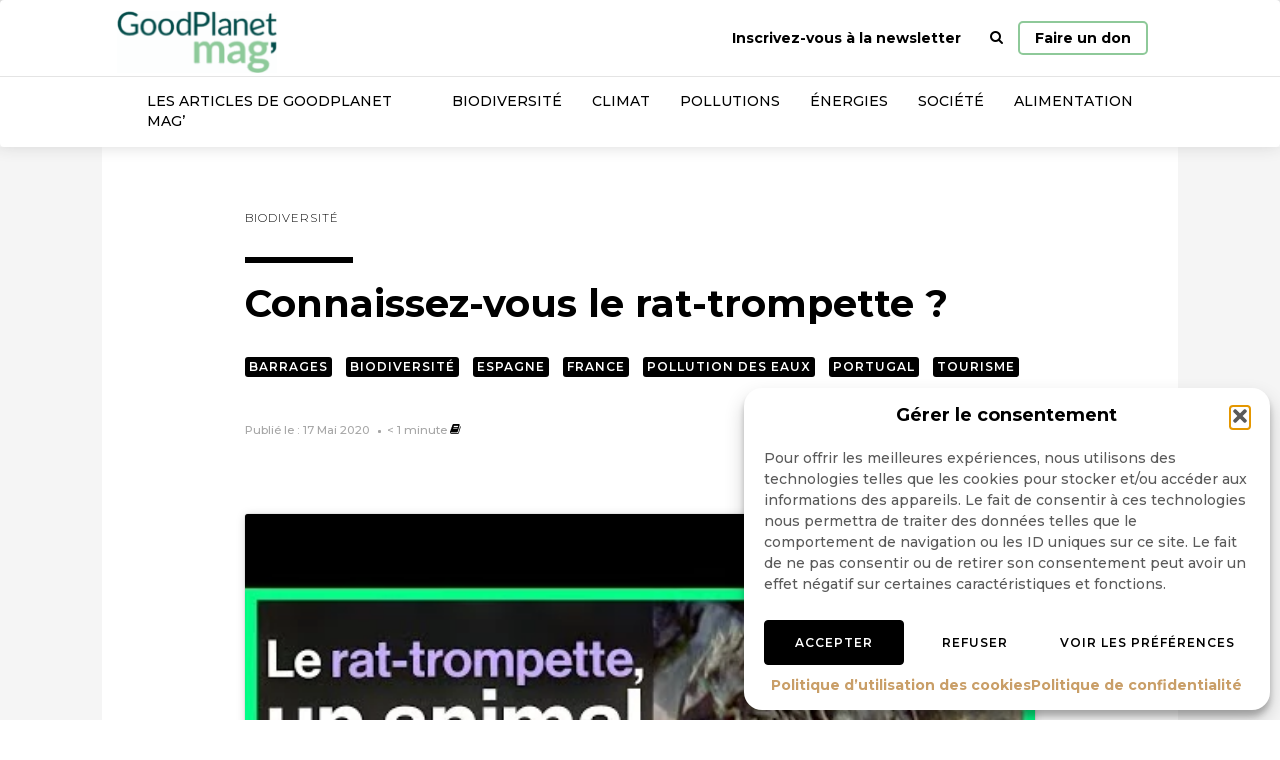

--- FILE ---
content_type: text/html; charset=utf-8
request_url: https://www.google.com/recaptcha/api2/anchor?ar=1&k=6LeOSislAAAAAEgrNNPdTuF6Zm5esm0-rk4xh71G&co=aHR0cHM6Ly93d3cuZ29vZHBsYW5ldC5pbmZvOjQ0Mw..&hl=en&v=PoyoqOPhxBO7pBk68S4YbpHZ&size=invisible&anchor-ms=20000&execute-ms=30000&cb=8db54jnobw0p
body_size: 48698
content:
<!DOCTYPE HTML><html dir="ltr" lang="en"><head><meta http-equiv="Content-Type" content="text/html; charset=UTF-8">
<meta http-equiv="X-UA-Compatible" content="IE=edge">
<title>reCAPTCHA</title>
<style type="text/css">
/* cyrillic-ext */
@font-face {
  font-family: 'Roboto';
  font-style: normal;
  font-weight: 400;
  font-stretch: 100%;
  src: url(//fonts.gstatic.com/s/roboto/v48/KFO7CnqEu92Fr1ME7kSn66aGLdTylUAMa3GUBHMdazTgWw.woff2) format('woff2');
  unicode-range: U+0460-052F, U+1C80-1C8A, U+20B4, U+2DE0-2DFF, U+A640-A69F, U+FE2E-FE2F;
}
/* cyrillic */
@font-face {
  font-family: 'Roboto';
  font-style: normal;
  font-weight: 400;
  font-stretch: 100%;
  src: url(//fonts.gstatic.com/s/roboto/v48/KFO7CnqEu92Fr1ME7kSn66aGLdTylUAMa3iUBHMdazTgWw.woff2) format('woff2');
  unicode-range: U+0301, U+0400-045F, U+0490-0491, U+04B0-04B1, U+2116;
}
/* greek-ext */
@font-face {
  font-family: 'Roboto';
  font-style: normal;
  font-weight: 400;
  font-stretch: 100%;
  src: url(//fonts.gstatic.com/s/roboto/v48/KFO7CnqEu92Fr1ME7kSn66aGLdTylUAMa3CUBHMdazTgWw.woff2) format('woff2');
  unicode-range: U+1F00-1FFF;
}
/* greek */
@font-face {
  font-family: 'Roboto';
  font-style: normal;
  font-weight: 400;
  font-stretch: 100%;
  src: url(//fonts.gstatic.com/s/roboto/v48/KFO7CnqEu92Fr1ME7kSn66aGLdTylUAMa3-UBHMdazTgWw.woff2) format('woff2');
  unicode-range: U+0370-0377, U+037A-037F, U+0384-038A, U+038C, U+038E-03A1, U+03A3-03FF;
}
/* math */
@font-face {
  font-family: 'Roboto';
  font-style: normal;
  font-weight: 400;
  font-stretch: 100%;
  src: url(//fonts.gstatic.com/s/roboto/v48/KFO7CnqEu92Fr1ME7kSn66aGLdTylUAMawCUBHMdazTgWw.woff2) format('woff2');
  unicode-range: U+0302-0303, U+0305, U+0307-0308, U+0310, U+0312, U+0315, U+031A, U+0326-0327, U+032C, U+032F-0330, U+0332-0333, U+0338, U+033A, U+0346, U+034D, U+0391-03A1, U+03A3-03A9, U+03B1-03C9, U+03D1, U+03D5-03D6, U+03F0-03F1, U+03F4-03F5, U+2016-2017, U+2034-2038, U+203C, U+2040, U+2043, U+2047, U+2050, U+2057, U+205F, U+2070-2071, U+2074-208E, U+2090-209C, U+20D0-20DC, U+20E1, U+20E5-20EF, U+2100-2112, U+2114-2115, U+2117-2121, U+2123-214F, U+2190, U+2192, U+2194-21AE, U+21B0-21E5, U+21F1-21F2, U+21F4-2211, U+2213-2214, U+2216-22FF, U+2308-230B, U+2310, U+2319, U+231C-2321, U+2336-237A, U+237C, U+2395, U+239B-23B7, U+23D0, U+23DC-23E1, U+2474-2475, U+25AF, U+25B3, U+25B7, U+25BD, U+25C1, U+25CA, U+25CC, U+25FB, U+266D-266F, U+27C0-27FF, U+2900-2AFF, U+2B0E-2B11, U+2B30-2B4C, U+2BFE, U+3030, U+FF5B, U+FF5D, U+1D400-1D7FF, U+1EE00-1EEFF;
}
/* symbols */
@font-face {
  font-family: 'Roboto';
  font-style: normal;
  font-weight: 400;
  font-stretch: 100%;
  src: url(//fonts.gstatic.com/s/roboto/v48/KFO7CnqEu92Fr1ME7kSn66aGLdTylUAMaxKUBHMdazTgWw.woff2) format('woff2');
  unicode-range: U+0001-000C, U+000E-001F, U+007F-009F, U+20DD-20E0, U+20E2-20E4, U+2150-218F, U+2190, U+2192, U+2194-2199, U+21AF, U+21E6-21F0, U+21F3, U+2218-2219, U+2299, U+22C4-22C6, U+2300-243F, U+2440-244A, U+2460-24FF, U+25A0-27BF, U+2800-28FF, U+2921-2922, U+2981, U+29BF, U+29EB, U+2B00-2BFF, U+4DC0-4DFF, U+FFF9-FFFB, U+10140-1018E, U+10190-1019C, U+101A0, U+101D0-101FD, U+102E0-102FB, U+10E60-10E7E, U+1D2C0-1D2D3, U+1D2E0-1D37F, U+1F000-1F0FF, U+1F100-1F1AD, U+1F1E6-1F1FF, U+1F30D-1F30F, U+1F315, U+1F31C, U+1F31E, U+1F320-1F32C, U+1F336, U+1F378, U+1F37D, U+1F382, U+1F393-1F39F, U+1F3A7-1F3A8, U+1F3AC-1F3AF, U+1F3C2, U+1F3C4-1F3C6, U+1F3CA-1F3CE, U+1F3D4-1F3E0, U+1F3ED, U+1F3F1-1F3F3, U+1F3F5-1F3F7, U+1F408, U+1F415, U+1F41F, U+1F426, U+1F43F, U+1F441-1F442, U+1F444, U+1F446-1F449, U+1F44C-1F44E, U+1F453, U+1F46A, U+1F47D, U+1F4A3, U+1F4B0, U+1F4B3, U+1F4B9, U+1F4BB, U+1F4BF, U+1F4C8-1F4CB, U+1F4D6, U+1F4DA, U+1F4DF, U+1F4E3-1F4E6, U+1F4EA-1F4ED, U+1F4F7, U+1F4F9-1F4FB, U+1F4FD-1F4FE, U+1F503, U+1F507-1F50B, U+1F50D, U+1F512-1F513, U+1F53E-1F54A, U+1F54F-1F5FA, U+1F610, U+1F650-1F67F, U+1F687, U+1F68D, U+1F691, U+1F694, U+1F698, U+1F6AD, U+1F6B2, U+1F6B9-1F6BA, U+1F6BC, U+1F6C6-1F6CF, U+1F6D3-1F6D7, U+1F6E0-1F6EA, U+1F6F0-1F6F3, U+1F6F7-1F6FC, U+1F700-1F7FF, U+1F800-1F80B, U+1F810-1F847, U+1F850-1F859, U+1F860-1F887, U+1F890-1F8AD, U+1F8B0-1F8BB, U+1F8C0-1F8C1, U+1F900-1F90B, U+1F93B, U+1F946, U+1F984, U+1F996, U+1F9E9, U+1FA00-1FA6F, U+1FA70-1FA7C, U+1FA80-1FA89, U+1FA8F-1FAC6, U+1FACE-1FADC, U+1FADF-1FAE9, U+1FAF0-1FAF8, U+1FB00-1FBFF;
}
/* vietnamese */
@font-face {
  font-family: 'Roboto';
  font-style: normal;
  font-weight: 400;
  font-stretch: 100%;
  src: url(//fonts.gstatic.com/s/roboto/v48/KFO7CnqEu92Fr1ME7kSn66aGLdTylUAMa3OUBHMdazTgWw.woff2) format('woff2');
  unicode-range: U+0102-0103, U+0110-0111, U+0128-0129, U+0168-0169, U+01A0-01A1, U+01AF-01B0, U+0300-0301, U+0303-0304, U+0308-0309, U+0323, U+0329, U+1EA0-1EF9, U+20AB;
}
/* latin-ext */
@font-face {
  font-family: 'Roboto';
  font-style: normal;
  font-weight: 400;
  font-stretch: 100%;
  src: url(//fonts.gstatic.com/s/roboto/v48/KFO7CnqEu92Fr1ME7kSn66aGLdTylUAMa3KUBHMdazTgWw.woff2) format('woff2');
  unicode-range: U+0100-02BA, U+02BD-02C5, U+02C7-02CC, U+02CE-02D7, U+02DD-02FF, U+0304, U+0308, U+0329, U+1D00-1DBF, U+1E00-1E9F, U+1EF2-1EFF, U+2020, U+20A0-20AB, U+20AD-20C0, U+2113, U+2C60-2C7F, U+A720-A7FF;
}
/* latin */
@font-face {
  font-family: 'Roboto';
  font-style: normal;
  font-weight: 400;
  font-stretch: 100%;
  src: url(//fonts.gstatic.com/s/roboto/v48/KFO7CnqEu92Fr1ME7kSn66aGLdTylUAMa3yUBHMdazQ.woff2) format('woff2');
  unicode-range: U+0000-00FF, U+0131, U+0152-0153, U+02BB-02BC, U+02C6, U+02DA, U+02DC, U+0304, U+0308, U+0329, U+2000-206F, U+20AC, U+2122, U+2191, U+2193, U+2212, U+2215, U+FEFF, U+FFFD;
}
/* cyrillic-ext */
@font-face {
  font-family: 'Roboto';
  font-style: normal;
  font-weight: 500;
  font-stretch: 100%;
  src: url(//fonts.gstatic.com/s/roboto/v48/KFO7CnqEu92Fr1ME7kSn66aGLdTylUAMa3GUBHMdazTgWw.woff2) format('woff2');
  unicode-range: U+0460-052F, U+1C80-1C8A, U+20B4, U+2DE0-2DFF, U+A640-A69F, U+FE2E-FE2F;
}
/* cyrillic */
@font-face {
  font-family: 'Roboto';
  font-style: normal;
  font-weight: 500;
  font-stretch: 100%;
  src: url(//fonts.gstatic.com/s/roboto/v48/KFO7CnqEu92Fr1ME7kSn66aGLdTylUAMa3iUBHMdazTgWw.woff2) format('woff2');
  unicode-range: U+0301, U+0400-045F, U+0490-0491, U+04B0-04B1, U+2116;
}
/* greek-ext */
@font-face {
  font-family: 'Roboto';
  font-style: normal;
  font-weight: 500;
  font-stretch: 100%;
  src: url(//fonts.gstatic.com/s/roboto/v48/KFO7CnqEu92Fr1ME7kSn66aGLdTylUAMa3CUBHMdazTgWw.woff2) format('woff2');
  unicode-range: U+1F00-1FFF;
}
/* greek */
@font-face {
  font-family: 'Roboto';
  font-style: normal;
  font-weight: 500;
  font-stretch: 100%;
  src: url(//fonts.gstatic.com/s/roboto/v48/KFO7CnqEu92Fr1ME7kSn66aGLdTylUAMa3-UBHMdazTgWw.woff2) format('woff2');
  unicode-range: U+0370-0377, U+037A-037F, U+0384-038A, U+038C, U+038E-03A1, U+03A3-03FF;
}
/* math */
@font-face {
  font-family: 'Roboto';
  font-style: normal;
  font-weight: 500;
  font-stretch: 100%;
  src: url(//fonts.gstatic.com/s/roboto/v48/KFO7CnqEu92Fr1ME7kSn66aGLdTylUAMawCUBHMdazTgWw.woff2) format('woff2');
  unicode-range: U+0302-0303, U+0305, U+0307-0308, U+0310, U+0312, U+0315, U+031A, U+0326-0327, U+032C, U+032F-0330, U+0332-0333, U+0338, U+033A, U+0346, U+034D, U+0391-03A1, U+03A3-03A9, U+03B1-03C9, U+03D1, U+03D5-03D6, U+03F0-03F1, U+03F4-03F5, U+2016-2017, U+2034-2038, U+203C, U+2040, U+2043, U+2047, U+2050, U+2057, U+205F, U+2070-2071, U+2074-208E, U+2090-209C, U+20D0-20DC, U+20E1, U+20E5-20EF, U+2100-2112, U+2114-2115, U+2117-2121, U+2123-214F, U+2190, U+2192, U+2194-21AE, U+21B0-21E5, U+21F1-21F2, U+21F4-2211, U+2213-2214, U+2216-22FF, U+2308-230B, U+2310, U+2319, U+231C-2321, U+2336-237A, U+237C, U+2395, U+239B-23B7, U+23D0, U+23DC-23E1, U+2474-2475, U+25AF, U+25B3, U+25B7, U+25BD, U+25C1, U+25CA, U+25CC, U+25FB, U+266D-266F, U+27C0-27FF, U+2900-2AFF, U+2B0E-2B11, U+2B30-2B4C, U+2BFE, U+3030, U+FF5B, U+FF5D, U+1D400-1D7FF, U+1EE00-1EEFF;
}
/* symbols */
@font-face {
  font-family: 'Roboto';
  font-style: normal;
  font-weight: 500;
  font-stretch: 100%;
  src: url(//fonts.gstatic.com/s/roboto/v48/KFO7CnqEu92Fr1ME7kSn66aGLdTylUAMaxKUBHMdazTgWw.woff2) format('woff2');
  unicode-range: U+0001-000C, U+000E-001F, U+007F-009F, U+20DD-20E0, U+20E2-20E4, U+2150-218F, U+2190, U+2192, U+2194-2199, U+21AF, U+21E6-21F0, U+21F3, U+2218-2219, U+2299, U+22C4-22C6, U+2300-243F, U+2440-244A, U+2460-24FF, U+25A0-27BF, U+2800-28FF, U+2921-2922, U+2981, U+29BF, U+29EB, U+2B00-2BFF, U+4DC0-4DFF, U+FFF9-FFFB, U+10140-1018E, U+10190-1019C, U+101A0, U+101D0-101FD, U+102E0-102FB, U+10E60-10E7E, U+1D2C0-1D2D3, U+1D2E0-1D37F, U+1F000-1F0FF, U+1F100-1F1AD, U+1F1E6-1F1FF, U+1F30D-1F30F, U+1F315, U+1F31C, U+1F31E, U+1F320-1F32C, U+1F336, U+1F378, U+1F37D, U+1F382, U+1F393-1F39F, U+1F3A7-1F3A8, U+1F3AC-1F3AF, U+1F3C2, U+1F3C4-1F3C6, U+1F3CA-1F3CE, U+1F3D4-1F3E0, U+1F3ED, U+1F3F1-1F3F3, U+1F3F5-1F3F7, U+1F408, U+1F415, U+1F41F, U+1F426, U+1F43F, U+1F441-1F442, U+1F444, U+1F446-1F449, U+1F44C-1F44E, U+1F453, U+1F46A, U+1F47D, U+1F4A3, U+1F4B0, U+1F4B3, U+1F4B9, U+1F4BB, U+1F4BF, U+1F4C8-1F4CB, U+1F4D6, U+1F4DA, U+1F4DF, U+1F4E3-1F4E6, U+1F4EA-1F4ED, U+1F4F7, U+1F4F9-1F4FB, U+1F4FD-1F4FE, U+1F503, U+1F507-1F50B, U+1F50D, U+1F512-1F513, U+1F53E-1F54A, U+1F54F-1F5FA, U+1F610, U+1F650-1F67F, U+1F687, U+1F68D, U+1F691, U+1F694, U+1F698, U+1F6AD, U+1F6B2, U+1F6B9-1F6BA, U+1F6BC, U+1F6C6-1F6CF, U+1F6D3-1F6D7, U+1F6E0-1F6EA, U+1F6F0-1F6F3, U+1F6F7-1F6FC, U+1F700-1F7FF, U+1F800-1F80B, U+1F810-1F847, U+1F850-1F859, U+1F860-1F887, U+1F890-1F8AD, U+1F8B0-1F8BB, U+1F8C0-1F8C1, U+1F900-1F90B, U+1F93B, U+1F946, U+1F984, U+1F996, U+1F9E9, U+1FA00-1FA6F, U+1FA70-1FA7C, U+1FA80-1FA89, U+1FA8F-1FAC6, U+1FACE-1FADC, U+1FADF-1FAE9, U+1FAF0-1FAF8, U+1FB00-1FBFF;
}
/* vietnamese */
@font-face {
  font-family: 'Roboto';
  font-style: normal;
  font-weight: 500;
  font-stretch: 100%;
  src: url(//fonts.gstatic.com/s/roboto/v48/KFO7CnqEu92Fr1ME7kSn66aGLdTylUAMa3OUBHMdazTgWw.woff2) format('woff2');
  unicode-range: U+0102-0103, U+0110-0111, U+0128-0129, U+0168-0169, U+01A0-01A1, U+01AF-01B0, U+0300-0301, U+0303-0304, U+0308-0309, U+0323, U+0329, U+1EA0-1EF9, U+20AB;
}
/* latin-ext */
@font-face {
  font-family: 'Roboto';
  font-style: normal;
  font-weight: 500;
  font-stretch: 100%;
  src: url(//fonts.gstatic.com/s/roboto/v48/KFO7CnqEu92Fr1ME7kSn66aGLdTylUAMa3KUBHMdazTgWw.woff2) format('woff2');
  unicode-range: U+0100-02BA, U+02BD-02C5, U+02C7-02CC, U+02CE-02D7, U+02DD-02FF, U+0304, U+0308, U+0329, U+1D00-1DBF, U+1E00-1E9F, U+1EF2-1EFF, U+2020, U+20A0-20AB, U+20AD-20C0, U+2113, U+2C60-2C7F, U+A720-A7FF;
}
/* latin */
@font-face {
  font-family: 'Roboto';
  font-style: normal;
  font-weight: 500;
  font-stretch: 100%;
  src: url(//fonts.gstatic.com/s/roboto/v48/KFO7CnqEu92Fr1ME7kSn66aGLdTylUAMa3yUBHMdazQ.woff2) format('woff2');
  unicode-range: U+0000-00FF, U+0131, U+0152-0153, U+02BB-02BC, U+02C6, U+02DA, U+02DC, U+0304, U+0308, U+0329, U+2000-206F, U+20AC, U+2122, U+2191, U+2193, U+2212, U+2215, U+FEFF, U+FFFD;
}
/* cyrillic-ext */
@font-face {
  font-family: 'Roboto';
  font-style: normal;
  font-weight: 900;
  font-stretch: 100%;
  src: url(//fonts.gstatic.com/s/roboto/v48/KFO7CnqEu92Fr1ME7kSn66aGLdTylUAMa3GUBHMdazTgWw.woff2) format('woff2');
  unicode-range: U+0460-052F, U+1C80-1C8A, U+20B4, U+2DE0-2DFF, U+A640-A69F, U+FE2E-FE2F;
}
/* cyrillic */
@font-face {
  font-family: 'Roboto';
  font-style: normal;
  font-weight: 900;
  font-stretch: 100%;
  src: url(//fonts.gstatic.com/s/roboto/v48/KFO7CnqEu92Fr1ME7kSn66aGLdTylUAMa3iUBHMdazTgWw.woff2) format('woff2');
  unicode-range: U+0301, U+0400-045F, U+0490-0491, U+04B0-04B1, U+2116;
}
/* greek-ext */
@font-face {
  font-family: 'Roboto';
  font-style: normal;
  font-weight: 900;
  font-stretch: 100%;
  src: url(//fonts.gstatic.com/s/roboto/v48/KFO7CnqEu92Fr1ME7kSn66aGLdTylUAMa3CUBHMdazTgWw.woff2) format('woff2');
  unicode-range: U+1F00-1FFF;
}
/* greek */
@font-face {
  font-family: 'Roboto';
  font-style: normal;
  font-weight: 900;
  font-stretch: 100%;
  src: url(//fonts.gstatic.com/s/roboto/v48/KFO7CnqEu92Fr1ME7kSn66aGLdTylUAMa3-UBHMdazTgWw.woff2) format('woff2');
  unicode-range: U+0370-0377, U+037A-037F, U+0384-038A, U+038C, U+038E-03A1, U+03A3-03FF;
}
/* math */
@font-face {
  font-family: 'Roboto';
  font-style: normal;
  font-weight: 900;
  font-stretch: 100%;
  src: url(//fonts.gstatic.com/s/roboto/v48/KFO7CnqEu92Fr1ME7kSn66aGLdTylUAMawCUBHMdazTgWw.woff2) format('woff2');
  unicode-range: U+0302-0303, U+0305, U+0307-0308, U+0310, U+0312, U+0315, U+031A, U+0326-0327, U+032C, U+032F-0330, U+0332-0333, U+0338, U+033A, U+0346, U+034D, U+0391-03A1, U+03A3-03A9, U+03B1-03C9, U+03D1, U+03D5-03D6, U+03F0-03F1, U+03F4-03F5, U+2016-2017, U+2034-2038, U+203C, U+2040, U+2043, U+2047, U+2050, U+2057, U+205F, U+2070-2071, U+2074-208E, U+2090-209C, U+20D0-20DC, U+20E1, U+20E5-20EF, U+2100-2112, U+2114-2115, U+2117-2121, U+2123-214F, U+2190, U+2192, U+2194-21AE, U+21B0-21E5, U+21F1-21F2, U+21F4-2211, U+2213-2214, U+2216-22FF, U+2308-230B, U+2310, U+2319, U+231C-2321, U+2336-237A, U+237C, U+2395, U+239B-23B7, U+23D0, U+23DC-23E1, U+2474-2475, U+25AF, U+25B3, U+25B7, U+25BD, U+25C1, U+25CA, U+25CC, U+25FB, U+266D-266F, U+27C0-27FF, U+2900-2AFF, U+2B0E-2B11, U+2B30-2B4C, U+2BFE, U+3030, U+FF5B, U+FF5D, U+1D400-1D7FF, U+1EE00-1EEFF;
}
/* symbols */
@font-face {
  font-family: 'Roboto';
  font-style: normal;
  font-weight: 900;
  font-stretch: 100%;
  src: url(//fonts.gstatic.com/s/roboto/v48/KFO7CnqEu92Fr1ME7kSn66aGLdTylUAMaxKUBHMdazTgWw.woff2) format('woff2');
  unicode-range: U+0001-000C, U+000E-001F, U+007F-009F, U+20DD-20E0, U+20E2-20E4, U+2150-218F, U+2190, U+2192, U+2194-2199, U+21AF, U+21E6-21F0, U+21F3, U+2218-2219, U+2299, U+22C4-22C6, U+2300-243F, U+2440-244A, U+2460-24FF, U+25A0-27BF, U+2800-28FF, U+2921-2922, U+2981, U+29BF, U+29EB, U+2B00-2BFF, U+4DC0-4DFF, U+FFF9-FFFB, U+10140-1018E, U+10190-1019C, U+101A0, U+101D0-101FD, U+102E0-102FB, U+10E60-10E7E, U+1D2C0-1D2D3, U+1D2E0-1D37F, U+1F000-1F0FF, U+1F100-1F1AD, U+1F1E6-1F1FF, U+1F30D-1F30F, U+1F315, U+1F31C, U+1F31E, U+1F320-1F32C, U+1F336, U+1F378, U+1F37D, U+1F382, U+1F393-1F39F, U+1F3A7-1F3A8, U+1F3AC-1F3AF, U+1F3C2, U+1F3C4-1F3C6, U+1F3CA-1F3CE, U+1F3D4-1F3E0, U+1F3ED, U+1F3F1-1F3F3, U+1F3F5-1F3F7, U+1F408, U+1F415, U+1F41F, U+1F426, U+1F43F, U+1F441-1F442, U+1F444, U+1F446-1F449, U+1F44C-1F44E, U+1F453, U+1F46A, U+1F47D, U+1F4A3, U+1F4B0, U+1F4B3, U+1F4B9, U+1F4BB, U+1F4BF, U+1F4C8-1F4CB, U+1F4D6, U+1F4DA, U+1F4DF, U+1F4E3-1F4E6, U+1F4EA-1F4ED, U+1F4F7, U+1F4F9-1F4FB, U+1F4FD-1F4FE, U+1F503, U+1F507-1F50B, U+1F50D, U+1F512-1F513, U+1F53E-1F54A, U+1F54F-1F5FA, U+1F610, U+1F650-1F67F, U+1F687, U+1F68D, U+1F691, U+1F694, U+1F698, U+1F6AD, U+1F6B2, U+1F6B9-1F6BA, U+1F6BC, U+1F6C6-1F6CF, U+1F6D3-1F6D7, U+1F6E0-1F6EA, U+1F6F0-1F6F3, U+1F6F7-1F6FC, U+1F700-1F7FF, U+1F800-1F80B, U+1F810-1F847, U+1F850-1F859, U+1F860-1F887, U+1F890-1F8AD, U+1F8B0-1F8BB, U+1F8C0-1F8C1, U+1F900-1F90B, U+1F93B, U+1F946, U+1F984, U+1F996, U+1F9E9, U+1FA00-1FA6F, U+1FA70-1FA7C, U+1FA80-1FA89, U+1FA8F-1FAC6, U+1FACE-1FADC, U+1FADF-1FAE9, U+1FAF0-1FAF8, U+1FB00-1FBFF;
}
/* vietnamese */
@font-face {
  font-family: 'Roboto';
  font-style: normal;
  font-weight: 900;
  font-stretch: 100%;
  src: url(//fonts.gstatic.com/s/roboto/v48/KFO7CnqEu92Fr1ME7kSn66aGLdTylUAMa3OUBHMdazTgWw.woff2) format('woff2');
  unicode-range: U+0102-0103, U+0110-0111, U+0128-0129, U+0168-0169, U+01A0-01A1, U+01AF-01B0, U+0300-0301, U+0303-0304, U+0308-0309, U+0323, U+0329, U+1EA0-1EF9, U+20AB;
}
/* latin-ext */
@font-face {
  font-family: 'Roboto';
  font-style: normal;
  font-weight: 900;
  font-stretch: 100%;
  src: url(//fonts.gstatic.com/s/roboto/v48/KFO7CnqEu92Fr1ME7kSn66aGLdTylUAMa3KUBHMdazTgWw.woff2) format('woff2');
  unicode-range: U+0100-02BA, U+02BD-02C5, U+02C7-02CC, U+02CE-02D7, U+02DD-02FF, U+0304, U+0308, U+0329, U+1D00-1DBF, U+1E00-1E9F, U+1EF2-1EFF, U+2020, U+20A0-20AB, U+20AD-20C0, U+2113, U+2C60-2C7F, U+A720-A7FF;
}
/* latin */
@font-face {
  font-family: 'Roboto';
  font-style: normal;
  font-weight: 900;
  font-stretch: 100%;
  src: url(//fonts.gstatic.com/s/roboto/v48/KFO7CnqEu92Fr1ME7kSn66aGLdTylUAMa3yUBHMdazQ.woff2) format('woff2');
  unicode-range: U+0000-00FF, U+0131, U+0152-0153, U+02BB-02BC, U+02C6, U+02DA, U+02DC, U+0304, U+0308, U+0329, U+2000-206F, U+20AC, U+2122, U+2191, U+2193, U+2212, U+2215, U+FEFF, U+FFFD;
}

</style>
<link rel="stylesheet" type="text/css" href="https://www.gstatic.com/recaptcha/releases/PoyoqOPhxBO7pBk68S4YbpHZ/styles__ltr.css">
<script nonce="BhgYUh4qhUG-OuKkYeBFEg" type="text/javascript">window['__recaptcha_api'] = 'https://www.google.com/recaptcha/api2/';</script>
<script type="text/javascript" src="https://www.gstatic.com/recaptcha/releases/PoyoqOPhxBO7pBk68S4YbpHZ/recaptcha__en.js" nonce="BhgYUh4qhUG-OuKkYeBFEg">
      
    </script></head>
<body><div id="rc-anchor-alert" class="rc-anchor-alert"></div>
<input type="hidden" id="recaptcha-token" value="[base64]">
<script type="text/javascript" nonce="BhgYUh4qhUG-OuKkYeBFEg">
      recaptcha.anchor.Main.init("[\x22ainput\x22,[\x22bgdata\x22,\x22\x22,\[base64]/[base64]/[base64]/KE4oMTI0LHYsdi5HKSxMWihsLHYpKTpOKDEyNCx2LGwpLFYpLHYpLFQpKSxGKDE3MSx2KX0scjc9ZnVuY3Rpb24obCl7cmV0dXJuIGx9LEM9ZnVuY3Rpb24obCxWLHYpe04odixsLFYpLFZbYWtdPTI3OTZ9LG49ZnVuY3Rpb24obCxWKXtWLlg9KChWLlg/[base64]/[base64]/[base64]/[base64]/[base64]/[base64]/[base64]/[base64]/[base64]/[base64]/[base64]\\u003d\x22,\[base64]\\u003d\\u003d\x22,\[base64]/DCgawrU1wpPDmTLCt8O4wopcUsK3RBjDgxfCqMKYS1zCpUvCqxULfcOMVnMMWFzDnsOxw58awpYLScO6w6HCsnnDisO+w4YxwqnCiGjDphkyRgzChm0+TMKtPsKSO8OGSsOqJcOTbnTDpMKoA8Ocw4HDnMK0DMKzw7dXLG3Cs0/DpTjCnMOmw7VJImzCnCnCjFVwwoxVw4Rnw7dRX0FOwrk5D8OLw5ltwrpsEVXCu8Ocw7/DjcOHwrwSWgLDhhw9IcOwSsO8w4UTwrrCl8OLK8ORw6vDkWbDsS7CiFbCtELDlMKSBEPDgwpnG2rChsOnwp3Dh8Klwq/CpcOdwprDkCpteCxpwrHDrxljSWoSN1spUsOewqzClREGwo/Dnz1jwppHRMKwNMOrwqXCmcOpRgnDhsKXEVI8wpfDicOHUhkFw49JScOqwp3DjMODwqc7w5xrw5/Cl8KpIMO0K0ciLcOkwpgJwrDCucKrXMOXwrfDhUbDtsK7cMKyUcK0w7lLw4XDhQ96w5LDnsOqw5fDklHCm8OndsK6OUVUMxEvZxNdw7Foc8K2MMO2w4DClsO7w7PDqwnDvsKuAlLCikLCtsO+wp50Gxowwr10w6BCw43CscO3w7rDu8KZdsOIE3UQw5gQwrZswqQNw7/Do8ObbRzCjMKdfmnCtDbDswrDv8O1wqLCsMOKUcKyR8Ogw78pP8OvIcKAw4McfmbDo2zDtcOjw53DpGICN8Khw4YGQ3UTXzMPw5vCq1jCq1gwPnzDuULCj8KTw4vDhcOGw77CoXhlwo3DmkHDocOsw47DvnVjw7VYIsOZw4jCl0khwp/DtMKKw7pJwofDrlHDpk3DuEnCoMOfwo/[base64]/CnixDwpbCl8OlambCnDImLzEzw5pPOMKRTRQXw494w7jDpsOoA8KCTsOYWEfDtsKcXB/CmMKYIXISN8Obw6DDjAzDtkFiEcKeamrCu8KVfhM+WMOXw77DrMOWCUdNwpXDmyDCgsKtwpTCtcK+w6QJwp7Cji51w597wr5Cw7smejLCp8Kwwpwzw7tqAWkRw5giG8Oxw7zDnXxQEsO2V8KsKMKjw7vDucOfP8KQFMKyw7DCpyvDmk7CuCLCgcKCwo/CgsKXH2PDl3NuQ8O3wq3DnEpDeRlWTk9xS8OkwqFCKDsrIFFKw5EDw69SwoNBJ8Kaw5UrIsOjwqcewrDDg8OXM3EhEzjDvDhdwqjCqMKkG1wgwpwnMMOIw4LCiFrDs2Rwwoc5CMORFsKkCwDDhiPDssOLwpzDu8KrIxcGY3Z2w4Yxw4kew4DDucO1KVTCkcKew5d/[base64]/[base64]/DiiTDscOEw7lHVznCgW9SPnTCucKqX0BKw5DCgcKMdH9CYcKham/Dt8K1bk7DnMKcw5piAml9EMOkAMK/OT9SHHrDs2/Cmgkww4vDosKewoV+eTjChUhsHMK/[base64]/QMKsVMODHcKxH8OGwoXCiMKww4hvw75Aw6pJe0jDgGnDuMKJWsOdw4kTw7XDp0rCksKYMnM7GMOXKcK+Bz3CrMKFGzAZKMOVwqNNHm3Dok1FwqkRe8K8FFM0w43Du0HDj8OnwrNZEMO/wofCuVsswpp+fsOxIBzCth/DtGINdSrCn8Oyw53CjxosZUEQH8KvwpA4wq8Gw5vDhXQoNyHDkQfDusKmGCfDkMOQw6UiwokLw5UpwodHA8K5cjcAUMO+wprDrnNHw7HCs8Obw7tXW8KvCsOxw6gewqXCgivCnsK/[base64]/[base64]/CjcK2wp5PAsOQwqxiMWt6wpV7wodIw77DhgcLwqbCrUotA8Ohw43DscKRQQ/CgcK4f8KZX8KrD0p6N1fDscKUecOfw5lGw4fCs14Wwrg7wo7DgcOFVz5RcmwswoXDnz3Cvn3CiF3Du8OaPcOqwrHCshbDrcODdijChkdow5BjV8K7wrjDn8OeFcOLwqDCpsKgOHjCgn/CkxPCvSjDkzs0w4IkZ8O/AsKOw4o4O8KZworCvsKqw7YQUlrDpMOHRVdpcMKKfcK8DnjCpS3Ci8KKw4M9MR3Chxd9w5UqUcOgK2R/w6fCh8O1BcKRwrzCmT1RJ8K4fERGc8OqT2TDoMOHaW/DtsKuwqtHbsOFw6DDoMOHZUYPbx/DjEgpR8KgaHDCpMO1wqfChsOiP8KGw6VVQsK7UMK3V0xEFhnCr1VRwr9xw4DDgcOlVsKBSMOSXWcueQTCmxEAwqjCvFTDuTpFVEI7wo5oWcK6w4RkUxzCuMKDTsKWdsOrN8KjRChGRw/[base64]/Dq8O1wojDoDADCsOzwrkLwrF4w5EFw6TCmlUUHgvDkEHCsMKbScKjw5orworDvsKpwrDCisO/U2Uxf1zCjXotwozDqCsqesOjQMKzwrbChMK7wrbChMK9wrUkJsO0wrDCmsKBRcKCw4MdVsKQw4PCrMOocMOLEEvCtRHDjcOJw6JDYGUMQsKQwozCu8OGw68Ow7ZywqQiwow/w5gOw6d8W8KIJ2Biwo7DncOSw5fCkMKDbgE1wrPCscO5w4BtTA/Cp8OFwpkeUMKudgNJL8KDJi1vw4VzNcOZAjQNe8KowrNhGcKnaDjCt1M6w61uwp7DkMO5w7vCgWzClsKwP8K+wp/CpMK2YCPDksKVwq7CrDPCo1Udw7TDiCENw7dIZRfCq8K6woLDnHjCgW3CvMK1woJYw4RKw6kUwoQHwpzDhm5uD8OSScK1w6PCvhZAw6V+wrY2L8O8wofDihPCl8KTNsOWUcKhwpHDmnbDhChKw4/CnMKLw4pcwqwow67DscOVRCvCn1JLIRfChBvCtlPChiNRfUDCiMK+cjdrworCnUjDnMO6LcKKODNeVsOHesK0w5TCh3/CjcOCN8Oxw6fCocOVw6JfAnrCgMKxw7Jdw6TCmsORDcKOLsOIwrHDn8OawqsaXMOIWsKdbMOkwqMlw557Zl16QR/Dl8KgDFjDkcO8w45Aw5LDrsOrVUTDjllUwrnDsCgEHnY4PcKjeMK7Q0hMw6XDriROw7fCmQp2e8KbTyDCk8OswpQtw5pdwpsKwrDCq8KLwo/CuEjCpFM+w6hQa8KYS3rDjcK+OsOkSVXDigsSw5vCqU7Cv8Ojw6rCmFVsGCjCm8O3w4hTKcOUwoF7w5rCrwzDvjxQwpgLwr8KwpbDjhBtw7Y2PcKkbSFnCQfCgcOCOSbCpMObw6N1wqVFw5vCk8OSw4APSMOTw6QieQ7DnMK1w4sFwoItVMO3wpFbccKywp/[base64]/DGLDuMKiQsOcMMORwrXDtGp1XMO4wqx0w77CpVpkd8OjwoBhwpbCgsKnwqh+woNAYD9lw645KgfCsMKgwr4yw6nDvTsDwrQeVhhKRE/Cu0BiwqHDnsKecMOafMOmSSfCksK6w7XCscO+w7pYwrZaPj/CmDHDjRVkwr3DlXo+NmvDtAB4UBsTw6nDk8Ktw7ZSw5PCicKwCcOfB8OhL8KLORJvwoTDnTDCiR/DojTCtUPCo8KfI8OCRCxnAkxpaMObw5Ycw71qRcKEwqbDuHEGPjoXwqDCih0Kcm/CszYiwqrCuhgiL8Omc8KvwrnDuFEPwqsiw4/CgMKAwp3CvyU1wrxXw7NPwofDphZ+wosHGwYcwrU+OMKNw6jDt3Mww6YaBMObwo/DgsOPwqHCunpSY2IFNCvCncKxXxTDtgNGYsO8OcOmwrAzwo7DlMOmWXZ6b8OddcOsAcKyw5BJwqnCp8OgZcKOcsOmw4dMAyJyw797wpxye2QpHnHDtcK4Q0TCicKaw5fCrUvDocK1wonDqks6VBwaw4jDsMOvCjYzw5d+GRoMBh7DkC4Ewq/CqsOpEmAFQ3Ehw5jCo0rCoDLCkcKSw7XDmRpXwp9SwoErN8OhwpfCgVsjwqwKP2d7w4Z2LsOuehbDph0cwq8cw7/[base64]/b2pjbx5/[base64]/CnS58BGzDo8OmNiEJwoYiwp9rbybDszbDpMKTw7klw7fDgXEuw6sswqBFE1HCusKpwpYrwqwQwrB0w5Biw5NkwpAZUgQ2woHCnV7Dh8KTw5zCvVEgAMO1wojDgcOwGWw6KwPCs8KbWQnDvsOUbMO3wrTCmBslDcO/wph/XsO9w6ZRC8KnD8KDGUNRwqrDkcOUwoDCp30Pwqx8wr/Cs2LCq8KGSFtww4low6BLMT7Du8O0RxDCizIRwqNdw7EpTMO0VAoiw4vCssOsM8Klw5BLwo5LbjslVizDsXVwGMOkR2jDncOFQMOHS3AzBcOMKMOiw43DmS/DtcONwqUnw6YcIFpzw4bCggwNZ8O7wrJowozCrsKWIVoqw4rDkBdiw7XDmRtoZVnCuW3CuMOEFUtOw4TDo8O3wr8KwrbDtCTCrG7CvC7DnEZ0ATLClMKCw4l5EcOfPhpew5I+w5E4w7vCqCk6QcOww5vCk8OtwrjDmMKhZcKBF8O4XMKmRcKeRcK3w5/CusKyYsODaTBzwqvCiMOnAMKNbMOTfRLDqz7ClMOgwq/Dr8OjDi1Kw5/DhsOfwqN/wovChsOgwpPDsMKXOgzDhUvCt03Dv3fChcKXGGnDvHs5XsOywoAxCcOaSsORw74ww6rDgXnDuhkRw6rCrMOGw6kJWsKsNThDPcO2MwHCnDTDpcKBWCFYVsK7agEIwphLQE/Dl1IQKFXCjsOMwrA0UFjCoWzCq2fDiA47w4V7w5rDssKCwqLCqMKNw7/Dp0PDmsKQXhLCt8K0fsKbwrd0SMKoZMOKwpYfwrMDcirDsCnCl0gJaMOQIVjDmk/DlygYKAB0w7hZw7tFwp4fw53Dj2XDisOOw78MecK+HkLCkFEtworDpsOhc35/RMO6P8OmTH3Dt8KONXZsw5UjK8KCcsKxH1VnMcOtw6DDpGJawqsJwqXClnnCkR/[base64]/[base64]/[base64]/CrMK4w6MgwpM0woAIw73CvTMgL8KkcWJdAMKjw49NHBhYwprChQvCj2VPw7nDkXjDslPCiHRaw6EZwo/Dl3wRBmbDiynCscKTw7Vvw5FAMcKUw6bDslPDscKOwoF0w7HDr8Oiw6/CggbDkcKrwrs0acOzYAvChcOMw5lVR09Tw6YuY8OxwrDCpl/Dj8Oow5XDjRDDocOgLFnDp0PDoA/CvhVrNsKIZsKtUMKVUsKDwoVtTcK3bExowp1OE8OEw53DrDEhGX1Rblsaw6jDvcKpw4QcXcOFHiE/XR1gfMKdPlVXdSZfFldKwqgXHsOxw4M/[base64]/DpxHCvMKDw4HDjklDOsOCBsKGJgvDosO9MCLCtMOaUXDCicOJYmDDrsKsIBrDqC/Dvx3CqzPDoHnDsBEnwqDClMOHaMK8w6YfwoF4wpTCgMKoDF1xATBFwrPDj8Kdw4okwqnCoibCvCcpHx/CqsOAbiTDhMOONkLDlsOGR0XDr2nDrcOUMH7Cj1zDt8Ogwpx8VcKLJH86wqRWwr/CpsOsw4R4J18UwrvDmsOdOMO1wqnCjcOWw5h3wqlJFhpcBzzDgcK9KkvDgMOAwoPDnFXCox/CiMKmPsOFw61kwq3CtVxvJEIuw5jCtRTDlsKGwqDCimIAwp8jw5N8aMOUwqTDusO2I8Kdwr0jw4Vew6hSXElENDXCvGjDm0bDlcOzO8KFJzBXw6p5csKwaVJdwr3DhsK4HDHDtMKrSD5nDMKmCMOeJH/CsWhJwpo2F0/[base64]/DmcOKwqtFLcKEfsKiw4knA8OoClALL3vCv8K7fcOeY8OPEAxEV8OMMMKFcnNoKDXDh8Orw4dAX8OGTlwgEnVQw5/CrsOuCTvDninDvSDDniHDocKDwqZpJsOfw4/DiD/Cs8OkEBPDg1VHdyxsFcO4QMOsBzLCvg0Fw5AKFnfDh8Ouw7vDkMK+KT5Zw5LDuXsRVSHClcOgwoDCssOFw5vDpsK9w7/DhcOIwq1TamTCrMKUNiZ8JMO6w6giw43DmMKTw5LDglDDlsKIw6/Cs8Kdwr09e8OHB2zDlsK1WsKsQcOCw6rDpElAwq1/w4AIeMKdVEzDtcKdwr/[base64]/[base64]/DlwXCusOnwpzDh3lcTMOawqE+CcKswpLCuiduGnXDlXASw4HDgsK/w64JeRjCtA8lw7LCsVFaP0jDlzo0Z8OEw71tDMOYchopw5XCq8Kww6LDgsO+wqfDjnLDisOtwrXCnlbDt8Odw4XCn8Kdw4VJGDXDqMOXw73DlcOrCT0fBUHDv8OCw7QaXcOCdMOww6kXfsKiw5k/wrnCpMO5w7LDksKSwo3Cs27DjDzColjDqcOQaMK9PsOBT8O1wp3DvcOINXrCrWB6wrw/wqFFw4jCnMOdwoVGwrnCsl86LVgdwqFsw5XDslvDoWRAwrTCpAlcJ1jDnllzwobCkmHDsMOFTzhiN8K/w4HCsMK/w5taCcOZw5vCvxDDoiPDglURw4BBUUIMw4JjwoA/w7ocScKVbzDDncKCaw/[base64]/w6fCnAFIw5DCoDs6wpNKw7cQw4kiKEXDqBvCn1zCgcOIeMOUKMK8w4PCncKZwrwxwqvDn8KTP8Osw6tmw7NpSTI1Iis6woLCocK/AxrDtMOcVMKvVMKdBn/CssOwwp/DqWUPdTvDrMOKX8OXwoUfQy/CtENgwpjDsg/CrHHDqMOpQcOURF7DtWDCoT3Cl8Opw7DCg8Oxw5jDpAs/[base64]/DpyYrPMKnLTzClhfCjk7DscKPdMKnIWjDocKXWyRTKcK5dUzDt8KdYsOqfcO4wrRGc13DhcKCAMOpIMOgwqnDrsKfwqXDumHCu1YYIsOcYGfCpcO4wqwXwq3ClsKdwqPCiQQqw64lwonCp2zDviNuOSd0FsOMw47DjMOzHcK/[base64]/[base64]/YTzDs8OjwqrDp8OWwrTDgsKMAjXDtRZIwpkCasKSIsK/W1jCoi4JJhcowonDinkqVENDIcKvK8K6wooBwqpEOcKkEzPDsWDCt8KtcR3CgQg8RcOYwpPCl1PCpsKqw55eciXCpMOUwrLDiAcgw4PDtH3DssK7w4nCqg3Ch1/DmMOVwoxAHcOnQ8KswrtpGnXCtRZ1ccO2wppww7vDjX/Cj3DDgMOQwpjDphTCqsKhw7LDtsKuQ2RvK8KHwojCm8OBVSTDvl3Ct8KLe3rCr8KZesOMwr/Dol/[base64]/[base64]/Dl37DhMO2OTcRJ8KQw5nChCc9XSDDskfDnx1NwpnDqsKXSwLDnCdtUcOswqHCr0nDp8Otw4Rzw6VLdXcmOiMMwo/Cu8OUwoJ7Iz/CvRfDr8OGw5TDvRXDt8O4JSjDr8KdG8KPFsKSwoTCvVfCjMK9wpvDrADDq8O9wprCq8OBwq0QwqkDWsKuFwXCj8OGwofCrWfDo8O0w6HDhXoEJsO5wq/DownDsVbCssKeNUnDjzrCmMO2alPCkAcSAMOcwprCmRkxcC7CvsKJw70dS1cowozDihnDilt+DV5Kw7bCpxgNYWFYEVvClnZmw6jDgXrCnjTDrsKewofDj3UnwpxJbcOqw5XDosK4wpfChWQKw6tFw47DhcKBPFcmwpXDrMOawq/[base64]/McOOw60YE8Kjw4HDmMK3wrcIf1waf2wAwp3DowwkIcObWXnDocKbZUrDkXLCkcOIw6oxw6HDkMOlwrEJSsKHw6JZwpvCun/Cm8KCwqE9XMOvUjHDh8OTTytbwoVLbzzDmMK6wqvDosKJwrURUcKhPT0ww6gBwqhaw6HDjWUlPMO+w4/DmMK/w5vCh8ORwq3DkxwewoTCocOGw5JaUcKgwq1Zw77DrHfCt8KWwpHCtlsSw7NOw7zCklPChcK+wqM5JcKnwq3CpcOrVyDCrhNjwo7CvWN/b8OFwpgyRFzDhsKxBmPCqMOWdMKXU8OqWMK+Y17DuMOrw4bCv8KPw4bDoQB9w6lqw71CwpkJYcKKwro1BjzCjcOXQmjCvlkPHwJ6ajbDpsKUw6rClcOlwpPCjEvDgFFNIjbCikRuE8Kywp/DkMKewrLCpsO6WsOVQQzDj8Ogw6YHw5J8VMO+SMKaEcKlwqAbNg9ONMOaWsO3wrLClWtOeFPDucOCCiNvRcOwcMObE1RqOcKHw7t8w6FKVGfCtm4xwpLDlDRcUg9Jw6XDtsO/[base64]/Dn8KqwoETFRrDinbDqMOIB2jDksOXwog2MMKEwrbDgD95w5E8wr/[base64]/w4REwqEsw5kIwrzDkibDhcOSeybCg30NHRXDisO1w6/CtsKSQ31Ew7DDn8OYwrxmw749w49oOiXDjW7Dm8KKwojDh8Kfw7EIw5fCnkLCgVBFw7XCkcKyWVlqw6Mfw7LCmz0gXsO7ecOtfcOMSMOJwpvDumHDqMOqw5zDvFQUasKYKsOjO37DmQNvScK7esKewqXDpFAHaC/DosKVwofCg8KpwqYyJRzDiCnCmENFEXx6w5dKOsKuw5jDl8Kyw5/CucKXw5/CnMKDGcKow6ssDMKrGQc7ZhrDvcKQw5B/wp8Owo1yasKxwo7CjDxGwoB5VXkPw6tqwrUfXcKcbsO+wp7Dl8Ohw7kKw5zCrcOdwrLCtMO/Qy/DsCXDiQgZTihtWWLCu8OQZcKvfcKCBMO5MMO0R8OEK8O9w6DDoQEhUcKUb2Zaw5nCuR7CkMOZwrPCoBnDhxInw54RwqDCv2MMwoDCksKBwpvDlWfDpynDvxbCiG85wqzCh1pLaMKeHW/[base64]/Dr2/[base64]/CiQPCmQltfBsyWyTCohXDvz/DvjdzGcOQwqluwrjDkVzCi8KkwpfDhsKcWWDCvMKpwrwgwpHCr8KtwocLdsOIVcO2wr/CnMOJwpdhw7YpJsK0woPCrcOfB8OGw7MYOMKFwr9ibznDqRXDicOHccO3aMOLwoTDlQdYbcOJUMO/[base64]/[base64]/JVNPwqluw6Vkw4gyw7h0w6Q+wqzDjMKsEsONX8Ocwq5GRcKje8K4wrR+w7rCgsOQw5jDn2fDscKhaBMebcOpwq3Ds8O3DMO/[base64]/Cq03CpsK/wpTDqXPDuUXCicOQw6LDocKcGcOYFsKlw6dwOMOMwowKw6rCtsK3VcOKwqXDtVJ/woDDjhcLwplZwo7CoC0AwqHDhsOUw7ZGFsK2b8KkBW/[base64]/[base64]/wqTDssOKN8KBZsO8woPDpGvDnG3DgF1VwqF+wrXDrk9bYjZECcKnTSFTwonCh0HCkcOww7x6w4rDmMKCwpTCqsOPw5cOw57Dtw1Ww4fDmMKHw7HCv8Oow6zDlDgIwqN/w4vDkcO4w4jDvGnCqcOzw5BsFSQuOFnDp3JPdxjDtxfDkjNEdMODwq7DgXDDi31MIsK6w7xeDsKPNhTCtMKiwo9gMsOLCCXCg8OfwrnDqMO8wpDCvSfCpk5FYVJ1w57DnsK5J8K7SBNWF8OZwrBewobCscOJwo7Di8KmwoXDqMKMD1zCiUMAwrcVw7/[base64]/DhsK0WTbClSzCl257T8Oyw60vw7HCpcKWwq5cw4x2w5IWO2cXLUgSHFPCtcO8SsKcWn0kMMKnwqUVUcKuwrduMsKmOQ5ww5NGK8OPwqrCjsORQkxhwpxtwrDCmBnCl8O2w7JdPyLDp8K2w6zCsw9pJcKMwrbDg0DDj8OEw7kmw4hfEEnCoMO/w7DDmWfCvsKxa8OCDidJwq/CghM3TgMUwqN0w5HCk8OUwqnDr8OGwpbDt3bCscKlw708w60Gw59KOsKgw7DCv2zCowvCnTcaHcK7JMKqOVMJw4wKKcO6wqEBwqJtRcKww4Iaw6J4WsOZw69/[base64]/[base64]/[base64]/Cnz/DmnVFwrbDsGrDj8OaCgbCmsOmwoNqacKZOGYpPsKRw7JEw5vDh8OuwprChy4qbcOUw57Dh8KbwoBGwqYJeMKIcFfDgzHDl8KVwrvDlcK4wpR5worDv1fCnHjClMK8w7B0X3JkTgbCkGDCvl7Cn8O4wqHCjsOWBMOnNsOIwrIJG8KTw5Riw4s/wrxlwqUgB8OLw5vCgB3CgcKfPzYHeMKQwqbDsXBbwqNsFsKvFMOZIgLCg3URNnPDqWlSw5gxJsKVVsKnwrzDrF7CuznDpMKJXMOZwojCvUvChlPCgk3CinBqO8KSw6XCoCgfwqNrwrvCgVVwPG44OFoewpzDkRPDqcO/Uj7Cl8OAZhlcwpoFwp1+wqdQw63DrnULw5DCmRnCq8K7fl7CgyMdwpXChRMlfXzCgT0iTMOCa0TCuFoww4nDuMO1w4UtVXjCuWU5BcO/C8OBwoLDvDDChkHDi8O9ScKcw5PCucOEw7t/[base64]/CrkXCr8KMwoIuwr7CucOBfsKGJj01w4d1NcKMeMKfGwFRLcK1wp/CsQ/DtVRMw4FcLsKEwrHDpcO3w4p4a8O5w7rCglrCj1IUB2oBwr96DGPDsMKsw7RNPhxEYkctwrZEw6o4McKvABMKwqYkw4NWXBzDgMOnwp4rw7DDhV5SbsOLeHFDZ8Okw5/DvMOZfsOAWMOWUsO8w7QVEX5swqdjGkLDijHCvMKmw74dwplqwqYmKmHCqMKtfDE9wprDgcOGwqIsw5PDtsOpw41LUTk9w5Q+w7/CtMKxWsOAwq19ScKcw6IbI8ODwph5GhbCqVnCjzvCnMK0f8Onw73DtxBbw4sbw7EAwp9Ow5kew50iwpkswqjCtzDDkiHDnjjCrF5UwrdMX8O0wr41MR5hPC4Ow6tBwq4DwoXCilJcQsOgbsK4e8Oiw7/Dl1RtDsOuwo/Cu8K+w4bCt8Kjw5DDtV1QwoAYDCjDisKww4YcVsKSeXUxwrMKVMOhw5XCqkEIwoPCjXjDgcOGw50LEgvDqsKUwosDfBnDusOLCsOKYcOyw78xwrQfLQ3CgsK4JMOmKMK0LWHDqFs9w5jCr8O4PEHCsnzCjylfw5XCgAQ3H8ONZMO/wrnCll0MwpPDsEPDrG3CqGPDqFLCvBHDmMKfwrVUQMKzUnPDrXLCmcODQMOffGXDvFjCiiDDsSLCosOEJmdJwq5Cw63DjcKYw6/DjU3CnMO+w5PCocOVVRDCtQ7Dj8OtIsK6UsKIdsK3fsKrw4bCp8OGw49rUljCvQ/CuMOCQMKiwobCo8OeNV8jU8OAwrtDbyU8wpshJjjCiMOpGcKhwokyU8Kuw7onw7HDt8KVw73Dr8O/wrrCjcKmYW7CnCMPwobDjULCt1XDhsKWFMOUwppSIMKswotTXsOdw5ZZZ2cSw7BwwqrDi8KIw7fDsMOXYiI2XMOBw77Cp2jCt8OFX8KBwpzDhsOVw4rCtxjDlsOhwrBHD8ObKFIXe8OGJFrDsnkSTMObE8KJwrEhHcKmwpjDmjsUCGEpw64lwr/DmcOfwrzCrcKYbxN4dcKNw7w8wpLCh155UsOHwp7DpMO9GhliOsOaw4lgwpnCmMK/P2DCjh/CiMOlw5Mpwq7DicKrA8KRJwrCqsOdP0zCjsO+w6/CuMKIwq14w7DCtMK/YMKGZ8KQaUXDo8ORTcKywpdAIiNdwrrDsMOCIScZQsOew6wwwr3CvMO/BMO7w6s/[base64]/[base64]/[base64]/BChyIRAZdsOew6x8wpt1CBLDs0Y1w4XCrgpswrXDvBnDkMOVZSxpwp8yXEUlw4hUZcOWUsKFw4U1BMOoJ3nCugtYbyzDq8KXUsOuQhBMfSTCrMKMM3jDqWLDkk3Dtnp/woHDo8OzYcOEw5DDncOMw4zDsFYsw7fCvyjDogDCuQZbw7g9w7DCs8OjworCqMOefsKwwqfDlcOrwozCvAFaNgnDqsKeScOPwrFZeXx8w5JMDnnDkcOHw7jDqMOuKwfDghbDnn/Cq8OHwpAHUg3ChsOIw653wofDj1wIE8Khw6M+cxjDsFJcwqzDucOva8KIbMKlw6BCaMOMwqXCs8OZw5FQYsKNw6zDgh9AbMOcwrzCsnLCmsKVSnV9JMOHJMKPwohGKsK/w5kmdX1hw7MPwqcNw7nCpz7DqsKxZ38Fwps9w7dcwqM1w6wGIcKAQcO9QMOlwrN9w7EHwr3CoD0uwo90wqrCqSHChAgoVxA+w7N2KcK7wrnCu8OkwrXDp8K5w6tkwoltw4lQw4gDw47CtnbCt8K4CsK+SllhTcKuwqh8XcOZcRxIWsKRZ17Chk8Cw7peUMO9cGTCpS/DtsK7GMODw7rDt33DlzzDkBskFcOxw4nCs2JYRkbCo8KvM8KAwrwFw4NEw5XChcKkAXwdLWdJNsKOBsOfJsOsa8ONUz09Dz53wqQ4PcKeZcOTbMO5wrfDgsOiw6Y2wo/CoxUww6wqw57CmcKYX8KYGh89wprCmDsBemxASyQFw69bQcO4w5bDghnDnlDCulgEKMOEJsOTwrnDk8K2exPDjsKaA2DDuMONFsOrXyMXG8Oxwo7DisKRwozCu2LDn8OXF8Ktw7jDu8OqUsKgG8O1w7NINjAow47CkQLCrcOFHRXDig/CiD0qw4TDtW4Sf8Kuw4rDsErCoxY4w44RwrLCgVjCuB7ClW7DgMKPBMOZw41UfMOYCEvDpsO+w47DrTIuHcOVw5XDrS7DjS5uZ8OEdC/DusOKdADCjW/DtcOlLsK5w7dZHnvCrSXCpS92wpTDnELDjsO7wq8PFzt/WxlcAyg2GMO+w702eU3DqcOFw5LDiMOUw7XDkWXDrMKkw6DDr8Ofw5AOS1/DgkMcw6HDgMOQPcOCw7vDoz7CgToiw50KwqtlbcO6wqvCmsO/[base64]/DtlM5VW/CncKdw6dXw5ckwrI/wqrDsh0qQgZtBV9RbsO/EMKCe8Kqwp3DtcKneMOYwpJswpd7wrcULx3CqDgPVgvCiRLCscKuw53CmWwVX8O3w77Di8KrRcO2wrXCiU5kwqDCnm0Hw5k9McK9O2XCoHpSYMO2fcKPX8K2wq46wr82LcK+w6XCmMKKeFPDhcKQw4DCqcK5w75Sw7MpSksWwqTDpH82NsK/U8KeXMO3w7wKXSLCnHVfHmtzwqTClsKWw5RHTsK5AAZqByQbT8OaAwgTNMOcScOvMlsURMKpw7rChcOuwpvClcKoNg3CscKdw4fCkiAOwqlAwqjDjkbDk1TDt8K1w5PCmFBcVVJgwr1sDCrDvV/CuGE/D35rTMKMU8Klwo/CpUY4PwnCvsKkw53DnS/DtMKAw4TCkhtGw6hYe8OIDCBRdcOAQcOyw7vChgTCtkl4EGXCgsKwCV1XS31cw4rDisOpH8ORw6gow4MUFFEje8KcAsKQw73DtcKqMsKWwpIpwq7DvTPDpsO3w5LCrm8/w6Jfw4zDusKzejcSRMOgKMKELMKDw4pkwqxzAyfCgypkX8O2wqRuwq7CtA7CnRTCqhLDp8OYw5TCicOmfEkSfsODw7LDpsO2w5zCq8OMDGHClnHDucOSYcOHw7F0wrHCpcOwwo5Gw6V+ej0qw6TCk8OKC8OHw4BCw5HDqnnCiUvCp8Olw6/[base64]/CoSpHw6TDsFlOwoLCvC3CnQYGwoJQwqPDm8O4wq3CmlA5W8OLAsKmMDgGbH/DpU3CkcKDwpvCpypJwoPCkMKCJcKxJ8OoVMKcwrLCmn/[base64]/OALCs8Oowo1bw6nDqMO+R3o/Z8KZw5dXwpzDs8OjOsKsw5DCucK/[base64]/[base64]/Dv8K4wp/DmkjDtWVQPTdhwpXDqHfDlyjCjMKBK3LDnsKObTbCjsKDDhglFhpdWVZ6CxXDjBVhw6xYwpEoTcOpU8ODw5fDk0l/bsODbjnDrMO5wqvDnMKowpfDl8O7w4DDlz3DjMK+csK/w7BQw4nCo0rDkkPDi2YEw79laMOmHl7Dn8Ksw6phRMK4BGjCoQ8Uw5fDp8ODUcKNwoBgGMOCwoNaOsOiwqsnLcKlOMO8Rgx9wpfDrgLDvMOMNMKLwpPDv8Kmwop4wp7DqVbChsO9w4LCqVjDo8KNwpBpw53DgxdZw7pnWnrDoMK9wo7CrzVNYMOnQMKiERZ8fG/[base64]/[base64]/K8O3w67DqzsIFcOYwr49JMKBw5ZFwq5jOE5bwqHCi8O7wpUce8Otw7XCmQJWQ8Osw4ssBsK8wqRdJ8O+woXChXjCnsOIbMOIKV/CqhMXw7XDvELDs2onw4l9SRdadz1Jw6VIbkFtw6XDhgFwJsOEX8KVIC13HiXDhcK1wopNwrLCu0YVwrrCjgp+EcKzYsK6ckzClG7DpcK7PcKmwrHDvcO0KsKKbMKJDDUjwrxywpnChQZodsOYwoAVwp/[base64]/ClcKvwqQSwrcvw4vDl2ISw79CfCsjwoHCuRwZfFQFw6/DjHNNZFbDnsO/[base64]/[base64]/Hj/CpcOrw4LDnl3ChsOywoHDrz/CqMOqJ8OaXjFrXVLCikTCnMKaaMOeA8KdYBJbZA5Zw6kFw5HCusKMDMOJDMKhw6VxAC1+wot6AR/Dl1N3SF7CjhXCj8Kiw5/[base64]/wr/Dlk8cJinCiMKQw6jCk8OlIm1xSRJzQ8KuwqzCocKKw5fCsXLCoQ7DqsKbwp7Du3gtY8K5Z8O0TGxTc8OVwo44wpA7em/[base64]/DngbDkEBtw5PDmhMHw73Cng00N8OSw7t2w4nDmcKKw6DCrMKUE8Oew43DjD0jw6lYw7ZMWsKADMKywrUbd8OtwqEXwpQRRsOvw4oEEjPDj8O2wrM5w7oaZ8K6PMO0wo/DicO6SxwgQWXCjl/Cr3PDn8OgUMOBwoHDrMO6HgRcQD/[base64]/w4XCrifChcKxwpwic8O2HB/CisKMUsKhPcOXwrPCpQPDt8KMbsKFWBtvw53CqsK6wo8jXcKjwp3CgU3DpcKiGMOawoZuw7PDt8O5woTCiHIaw6ANwovDnMOaJ8O1wqDCscKvE8O6KhIiw70Dwo8Ewo/DsCLDt8OfdzIXw43CmcKlTQMew43CjcOWw7skwp/DmMOLw4PDn1J7dVPCnzgPwrXDpMOvHyzCl8OxS8K2Q8OOwrrDn09EwrXCnlQRHV7CnMKwdmdjNRFdwqlYw653LMKme8K6aQs5HizDmMOQdlMPwr8Twq9EIcOWdnc1wpfDiwxLw6XCtmR7w6zCiMOWRlB+VXdBLiUfw5/DrMOCwoYbwoHCjHPCnMO+GMKfdVvDmcK2J8KjwoDDnkDCn8OyfcOrV0PDvGPDosKpJ3DCgn7CocOKZcKzBggnQl8UelnDlsOQw44AwqshJ1BgwqTCmsK2w6/[base64]/[base64]/woNuBcKMJ2gVw4zCusK/OQZ4LsOmN8KYwovCqyDCugUvNHZLwq3Cm1fDkX/[base64]/DhjHCqBvCtklnwowyScOUZMO2wrPCjGcWVmrCi8KrMSdxwrRow6AIw5UlTA4Rwq8rF2TCp23Cg3hOwr/[base64]/DpMO6MMKbwrwWw4fDti/Cl1FoLjYeG2XDscKtCEvDk8OlG8KzJjhcG8KCwrFpBMKXwrNmw77CnR/DmMKyamDCrUbDsUHDjMKvw5hsRMKKwqHDtcO4A8Oew5TDncOQwoB2wrTDlMOcESYyw6jDtnMbahDDgMOrP8OmbSkqWcKiQ8Oo\x22],null,[\x22conf\x22,null,\x226LeOSislAAAAAEgrNNPdTuF6Zm5esm0-rk4xh71G\x22,0,null,null,null,0,[21,125,63,73,95,87,41,43,42,83,102,105,109,121],[1017145,768],0,null,null,null,null,0,null,0,null,700,1,null,0,\[base64]/76lBhnEnQkZnOKMAhk\\u003d\x22,0,0,null,null,1,null,0,1,null,null,null,0],\x22https://www.goodplanet.info:443\x22,null,[3,1,1],null,null,null,1,3600,[\x22https://www.google.com/intl/en/policies/privacy/\x22,\x22https://www.google.com/intl/en/policies/terms/\x22],\x22fSOhIvvj8nMFtzRyFsslPB2rL8A4E8X3kIN08RQaZms\\u003d\x22,1,0,null,1,1768899570347,0,0,[185,19,182],null,[159,94,86],\x22RC-brKYnK_4P-IcgA\x22,null,null,null,null,null,\x220dAFcWeA4OntJlli49ZRNjsPlEbV7zeOW63WmMj74dEeUU06YMDHvR7N9P0SefuHUyLoE7BS_8f5yhS_8zys74Rq24pa4u4elW5A\x22,1768982370402]");
    </script></body></html>